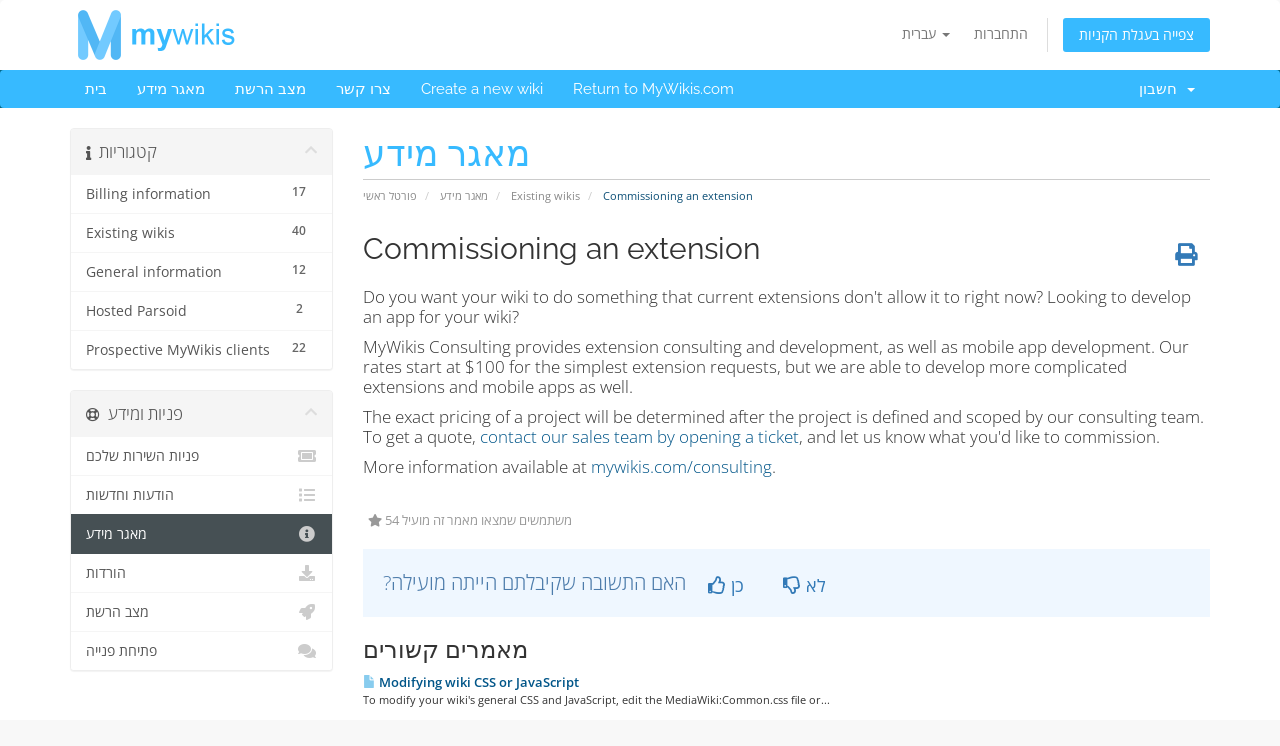

--- FILE ---
content_type: text/html; charset=utf-8
request_url: https://panel.mywikis.com/index.php?rp=%2Fknowledgebase%2F74%2FCommissioning-an-extension.html&language=hebrew
body_size: 33540
content:
<!DOCTYPE html>
<html lang="en">
<head>
    <meta charset="utf-8" />
    <meta http-equiv="X-UA-Compatible" content="IE=edge">
    <meta name="viewport" content="width=device-width, initial-scale=1">
    <title>Commissioning an extension - מאגר מידע - MyWikis</title>

    <!-- Styling -->
<link href="/assets/fonts/css/open-sans-family.css" rel="stylesheet" type="text/css" />
<link href="/assets/fonts/css/raleway-family.css" rel="stylesheet" type="text/css" />
<link href="/templates/six/css/all.min.css?v=75e47a" rel="stylesheet">
<link href="/assets/css/fontawesome-all.min.css" rel="stylesheet">
<link href="/templates/six/css/custom.css" rel="stylesheet">

<!-- HTML5 Shim and Respond.js IE8 support of HTML5 elements and media queries -->
<!-- WARNING: Respond.js doesn't work if you view the page via file:// -->
<!--[if lt IE 9]>
  <script src="https://oss.maxcdn.com/libs/html5shiv/3.7.0/html5shiv.js"></script>
  <script src="https://oss.maxcdn.com/libs/respond.js/1.4.2/respond.min.js"></script>
<![endif]-->

<script type="text/javascript">
    var csrfToken = '485cfb95486f3e9ac106bbb98adba85d19446888',
        markdownGuide = 'עורך הטקסט',
        locale = 'en',
        saved = 'נשמר',
        saving = 'שמירה אוטומטית',
        whmcsBaseUrl = "";
    </script>
<script src="/templates/six/js/scripts.min.js?v=75e47a"></script>


    

</head>
<body data-phone-cc-input="1">


<section id="header">
    <div class="container">
        <ul class="top-nav">
                            <li>
                    <a href="#" class="choose-language" data-toggle="popover" id="languageChooser">
                        עברית
                        <b class="caret"></b>
                    </a>
                    <div id="languageChooserContent" class="hidden">
                        <ul>
                                                            <li>
                                    <a href="/index.php?rp=%2Fknowledgebase%2F74%2FCommissioning-an-extension.html&language=arabic">العربية</a>
                                </li>
                                                            <li>
                                    <a href="/index.php?rp=%2Fknowledgebase%2F74%2FCommissioning-an-extension.html&language=azerbaijani">Azerbaijani</a>
                                </li>
                                                            <li>
                                    <a href="/index.php?rp=%2Fknowledgebase%2F74%2FCommissioning-an-extension.html&language=catalan">Català</a>
                                </li>
                                                            <li>
                                    <a href="/index.php?rp=%2Fknowledgebase%2F74%2FCommissioning-an-extension.html&language=chinese">中文</a>
                                </li>
                                                            <li>
                                    <a href="/index.php?rp=%2Fknowledgebase%2F74%2FCommissioning-an-extension.html&language=croatian">Hrvatski</a>
                                </li>
                                                            <li>
                                    <a href="/index.php?rp=%2Fknowledgebase%2F74%2FCommissioning-an-extension.html&language=czech">Čeština</a>
                                </li>
                                                            <li>
                                    <a href="/index.php?rp=%2Fknowledgebase%2F74%2FCommissioning-an-extension.html&language=danish">Dansk</a>
                                </li>
                                                            <li>
                                    <a href="/index.php?rp=%2Fknowledgebase%2F74%2FCommissioning-an-extension.html&language=dutch">Nederlands</a>
                                </li>
                                                            <li>
                                    <a href="/index.php?rp=%2Fknowledgebase%2F74%2FCommissioning-an-extension.html&language=english">English</a>
                                </li>
                                                            <li>
                                    <a href="/index.php?rp=%2Fknowledgebase%2F74%2FCommissioning-an-extension.html&language=estonian">Estonian</a>
                                </li>
                                                            <li>
                                    <a href="/index.php?rp=%2Fknowledgebase%2F74%2FCommissioning-an-extension.html&language=farsi">Persian</a>
                                </li>
                                                            <li>
                                    <a href="/index.php?rp=%2Fknowledgebase%2F74%2FCommissioning-an-extension.html&language=french">Français</a>
                                </li>
                                                            <li>
                                    <a href="/index.php?rp=%2Fknowledgebase%2F74%2FCommissioning-an-extension.html&language=german">Deutsch</a>
                                </li>
                                                            <li>
                                    <a href="/index.php?rp=%2Fknowledgebase%2F74%2FCommissioning-an-extension.html&language=hebrew">עברית</a>
                                </li>
                                                            <li>
                                    <a href="/index.php?rp=%2Fknowledgebase%2F74%2FCommissioning-an-extension.html&language=hungarian">Magyar</a>
                                </li>
                                                            <li>
                                    <a href="/index.php?rp=%2Fknowledgebase%2F74%2FCommissioning-an-extension.html&language=italian">Italiano</a>
                                </li>
                                                            <li>
                                    <a href="/index.php?rp=%2Fknowledgebase%2F74%2FCommissioning-an-extension.html&language=macedonian">Macedonian</a>
                                </li>
                                                            <li>
                                    <a href="/index.php?rp=%2Fknowledgebase%2F74%2FCommissioning-an-extension.html&language=norwegian">Norwegian</a>
                                </li>
                                                            <li>
                                    <a href="/index.php?rp=%2Fknowledgebase%2F74%2FCommissioning-an-extension.html&language=portuguese-br">Português</a>
                                </li>
                                                            <li>
                                    <a href="/index.php?rp=%2Fknowledgebase%2F74%2FCommissioning-an-extension.html&language=portuguese-pt">Português</a>
                                </li>
                                                            <li>
                                    <a href="/index.php?rp=%2Fknowledgebase%2F74%2FCommissioning-an-extension.html&language=romanian">Română</a>
                                </li>
                                                            <li>
                                    <a href="/index.php?rp=%2Fknowledgebase%2F74%2FCommissioning-an-extension.html&language=russian">Русский</a>
                                </li>
                                                            <li>
                                    <a href="/index.php?rp=%2Fknowledgebase%2F74%2FCommissioning-an-extension.html&language=spanish">Español</a>
                                </li>
                                                            <li>
                                    <a href="/index.php?rp=%2Fknowledgebase%2F74%2FCommissioning-an-extension.html&language=swedish">Svenska</a>
                                </li>
                                                            <li>
                                    <a href="/index.php?rp=%2Fknowledgebase%2F74%2FCommissioning-an-extension.html&language=turkish">Türkçe</a>
                                </li>
                                                            <li>
                                    <a href="/index.php?rp=%2Fknowledgebase%2F74%2FCommissioning-an-extension.html&language=ukranian">Українська</a>
                                </li>
                                                    </ul>
                    </div>
                </li>
                                        <li>
                    <a href="/clientarea.php">התחברות</a>
                </li>
                                <li class="primary-action">
                    <a href="/cart.php?a=view" class="btn">
                        צפייה בעגלת הקניות
                    </a>
                </li>
                                </ul>

                    <a href="/index.php" class="logo"><img src="/assets/img/logo.png" alt="MyWikis"></a>
        
    </div>
</section>

<section id="main-menu">

    <nav id="nav" class="navbar navbar-default navbar-main" role="navigation">
        <div class="container">
            <!-- Brand and toggle get grouped for better mobile display -->
            <div class="navbar-header">
                <button type="button" class="navbar-toggle" data-toggle="collapse" data-target="#primary-nav">
                    <span class="sr-only">הפעלת ניווט</span>
                    <span class="icon-bar"></span>
                    <span class="icon-bar"></span>
                    <span class="icon-bar"></span>
                </button>
            </div>

            <!-- Collect the nav links, forms, and other content for toggling -->
            <div class="collapse navbar-collapse" id="primary-nav">

                <ul class="nav navbar-nav">

                        <li menuItemName="Home" class="" id="Primary_Navbar-Home">
        <a href="/index.php">
                        בית
                                </a>
            </li>
    <li menuItemName="Knowledgebase" class="" id="Primary_Navbar-Knowledgebase">
        <a href="/index.php?rp=/knowledgebase">
                        מאגר מידע
                                </a>
            </li>
    <li menuItemName="Network Status" class="" id="Primary_Navbar-Network_Status">
        <a href="/serverstatus.php">
                        מצב הרשת
                                </a>
            </li>
    <li menuItemName="Contact Us" class="" id="Primary_Navbar-Contact_Us">
        <a href="/contact.php">
                        צרו קשר
                                </a>
            </li>
    <li menuItemName="Create a new wiki" class="" id="Primary_Navbar-Create_a_new_wiki">
        <a href="https://www.mywikis.com/wikicreation_flow">
                        Create a new wiki
                                </a>
            </li>
    <li menuItemName="Return to MyWikis.com" class="" id="Primary_Navbar-Return_to_MyWikis.com">
        <a href="https://www.mywikis.com/">
                        Return to MyWikis.com
                                </a>
            </li>

                </ul>

                <ul class="nav navbar-nav navbar-right">

                        <li menuItemName="Account" class="dropdown" id="Secondary_Navbar-Account">
        <a class="dropdown-toggle" data-toggle="dropdown" href="#">
                        חשבון
                        &nbsp;<b class="caret"></b>        </a>
                    <ul class="dropdown-menu">
                            <li menuItemName="Login" id="Secondary_Navbar-Account-Login">
                    <a href="/clientarea.php">
                                                התחברות
                                            </a>
                </li>
                            <li menuItemName="Divider" class="nav-divider" id="Secondary_Navbar-Account-Divider">
                    <a href="">
                                                -----
                                            </a>
                </li>
                            <li menuItemName="Forgot Password?" id="Secondary_Navbar-Account-Forgot_Password?">
                    <a href="/index.php?rp=/password/reset">
                                                איפוס סיסמה
                                            </a>
                </li>
                        </ul>
            </li>

                </ul>

            </div><!-- /.navbar-collapse -->
        </div>
    </nav>

</section>



<section id="main-body">
    <div class="container">
        <div class="row">

                                    <div class="col-md-9 pull-md-right">
                    <div class="header-lined">
    <h1>מאגר מידע</h1>
    <ol class="breadcrumb">
            <li>
            <a href="https://panel.mywikis.com">            פורטל ראשי
            </a>        </li>
            <li>
            <a href="/index.php?rp=/knowledgebase">            מאגר מידע
            </a>        </li>
            <li>
            <a href="/index.php?rp=/knowledgebase/3/Existing-wikis">            Existing wikis
            </a>        </li>
            <li class="active">
                        Commissioning an extension
                    </li>
    </ol>
</div>
                </div>
                        <div class="col-md-3 pull-md-left sidebar">
                    <div menuItemName="Support Knowledgebase Categories" class="panel panel-sidebar panel-sidebar hidden-sm hidden-xs">
        <div class="panel-heading">
            <h3 class="panel-title">
                <i class="fas fa-info"></i>&nbsp;                קטגוריות
                                <i class="fas fa-chevron-up panel-minimise pull-right"></i>
            </h3>
        </div>
                            <div class="list-group">
                                                            <a menuItemName="Support Knowledgebase Category 4"
                           href="/index.php?rp=/knowledgebase/4/Billing-information"
                           class="list-group-item"
                                                                                                                                       id="Primary_Sidebar-Support_Knowledgebase_Categories-Support_Knowledgebase_Category_4"
                        >
                            <span class="badge">17</span>                                                                                    <div class="truncate">Billing information</div>
                        </a>
                                                                                <a menuItemName="Support Knowledgebase Category 3"
                           href="/index.php?rp=/knowledgebase/3/Existing-wikis"
                           class="list-group-item"
                                                                                                                                       id="Primary_Sidebar-Support_Knowledgebase_Categories-Support_Knowledgebase_Category_3"
                        >
                            <span class="badge">40</span>                                                                                    <div class="truncate">Existing wikis</div>
                        </a>
                                                                                <a menuItemName="Support Knowledgebase Category 1"
                           href="/index.php?rp=/knowledgebase/1/General-information"
                           class="list-group-item"
                                                                                                                                       id="Primary_Sidebar-Support_Knowledgebase_Categories-Support_Knowledgebase_Category_1"
                        >
                            <span class="badge">12</span>                                                                                    <div class="truncate">General information</div>
                        </a>
                                                                                <a menuItemName="Support Knowledgebase Category 6"
                           href="/index.php?rp=/knowledgebase/6/Hosted-Parsoid"
                           class="list-group-item"
                                                                                                                                       id="Primary_Sidebar-Support_Knowledgebase_Categories-Support_Knowledgebase_Category_6"
                        >
                            <span class="badge">2</span>                                                                                    <div class="truncate">Hosted Parsoid</div>
                        </a>
                                                                                <a menuItemName="Support Knowledgebase Category 5"
                           href="/index.php?rp=/knowledgebase/5/Prospective-MyWikis-clients"
                           class="list-group-item"
                                                                                                                                       id="Primary_Sidebar-Support_Knowledgebase_Categories-Support_Knowledgebase_Category_5"
                        >
                            <span class="badge">22</span>                                                                                    <div class="truncate">Prospective MyWikis clients</div>
                        </a>
                                                </div>
                    </div>
                    <div class="panel hidden-lg hidden-md panel-default">
            <div class="panel-heading">
                <h3 class="panel-title">
                    <i class="fas fa-info"></i>&nbsp;                    קטגוריות
                                    </h3>
            </div>
            <div class="panel-body">
                <form role="form">
                    <select class="form-control" onchange="selectChangeNavigate(this)">
                                                    <option menuItemName="Support Knowledgebase Category 4" value="/index.php?rp=/knowledgebase/4/Billing-information" class="list-group-item" >
                                <div class="truncate">Billing information</div>
                                (17)                            </option>
                                                    <option menuItemName="Support Knowledgebase Category 3" value="/index.php?rp=/knowledgebase/3/Existing-wikis" class="list-group-item" >
                                <div class="truncate">Existing wikis</div>
                                (40)                            </option>
                                                    <option menuItemName="Support Knowledgebase Category 1" value="/index.php?rp=/knowledgebase/1/General-information" class="list-group-item" >
                                <div class="truncate">General information</div>
                                (12)                            </option>
                                                    <option menuItemName="Support Knowledgebase Category 6" value="/index.php?rp=/knowledgebase/6/Hosted-Parsoid" class="list-group-item" >
                                <div class="truncate">Hosted Parsoid</div>
                                (2)                            </option>
                                                    <option menuItemName="Support Knowledgebase Category 5" value="/index.php?rp=/knowledgebase/5/Prospective-MyWikis-clients" class="list-group-item" >
                                <div class="truncate">Prospective MyWikis clients</div>
                                (22)                            </option>
                                            </select>
                </form>
            </div>
                    </div>
                </div>
                <!-- Container for main page display content -->
        <div class="col-md-9 pull-md-right main-content">
            

<div class="kb-article-title">
    <a href="#" class="btn btn-link btn-print" onclick="window.print();return false"><i class="fas fa-print"></i></a>
    <h2>Commissioning an extension</h2>
</div>


<div class="kb-article-content">
    <p>Do you want your wiki to do something that current extensions don't allow it to right now? Looking to develop an app for your wiki?</p>
<p>MyWikis Consulting provides extension consulting and development, as well as mobile app development. Our rates start at $100 for the simplest extension requests, but we are able to develop more complicated extensions and mobile apps as well.</p>
<p>The exact pricing of a project will be determined after the project is defined and scoped by our consulting team. To get a quote, <a href="https://www.mywikis.com/contact">contact our sales team by opening a ticket</a>, and let us know what you'd like to commission.</p>
<p>More information available at <a href="https://www.mywikis.com/consulting">mywikis.com/consulting</a>.</p>
</div>


<ul class="kb-article-details">
        <li><i class="fas fa-star"></i> 54 משתמשים שמצאו מאמר זה מועיל</li>
</ul>
<div class="clearfix"></div>

<div class="kb-rate-article hidden-print">
    <form action="/index.php?rp=/knowledgebase/74/Commissioning-an-extension.html" method="post">
<input type="hidden" name="token" value="485cfb95486f3e9ac106bbb98adba85d19446888" />
        <input type="hidden" name="useful" value="vote">
         ?האם התשובה שקיבלתם הייתה מועילה                    <button type="submit" name="vote" value="yes" class="btn btn-lg btn-link"><i class="far fa-thumbs-up"></i> כן</button>
            <button type="submit" name="vote" value="no" class="btn btn-lg btn-link"><i class="far fa-thumbs-down"></i> לא</button>
            </form>
</div>

    <div class="kb-also-read">
        <h3>מאמרים קשורים</h3>
        <div class="kbarticles">
                            <div>
                    <a href="/index.php?rp=/knowledgebase/8/Modifying-wiki-CSS-or-JavaScript.html">
                        <i class="glyphicon glyphicon-file"></i> Modifying wiki CSS or JavaScript
                    </a>
                                        <p>To modify your wiki's general CSS and JavaScript, edit the MediaWiki:Common.css file or...</p>
                </div>
                            <div>
                    <a href="/index.php?rp=/knowledgebase/10/Adding-or-changing-your-wikiandsharp039s-logo.html">
                        <i class="glyphicon glyphicon-file"></i> Adding or changing your wiki&#039;s logo
                    </a>
                                        <p>On all MyWikis wikis, the logo should be uploaded to the File:Wiki.png page on your wiki.
If you...</p>
                </div>
                            <div>
                    <a href="/index.php?rp=/knowledgebase/21/VisualEditor-on-MyWikis.html">
                        <i class="glyphicon glyphicon-file"></i> VisualEditor on MyWikis
                    </a>
                                        <p>MyWikis is proud to offer VisualEditor for all wikis on MyWikis Pro and above. VisualEditor makes...</p>
                </div>
                            <div>
                    <a href="/index.php?rp=/knowledgebase/13/Demo-wiki.html">
                        <i class="glyphicon glyphicon-file"></i> Demo wiki
                    </a>
                                        <p>Our demo will allow you to try out a MyWikis wiki. Request an account on our testing wiki here,...</p>
                </div>
                            <div>
                    <a href="/index.php?rp=/knowledgebase/33/Changing-your-wikiandsharp039s-MediaWiki-version.html">
                        <i class="glyphicon glyphicon-file"></i> Changing your wiki&#039;s MediaWiki version
                    </a>
                                        <p>If you're on the MyWikis Basics plan, you'll always be on the latest LTS version of MediaWiki....</p>
                </div>
                    </div>
    </div>


                </div><!-- /.main-content -->
                                    <div class="col-md-3 pull-md-left sidebar sidebar-secondary">
                            <div menuItemName="Support" class="panel panel-sidebar panel-sidebar">
        <div class="panel-heading">
            <h3 class="panel-title">
                <i class="far fa-life-ring"></i>&nbsp;                פניות ומידע
                                <i class="fas fa-chevron-up panel-minimise pull-right"></i>
            </h3>
        </div>
                            <div class="list-group">
                                                            <a menuItemName="Support Tickets"
                           href="/supporttickets.php"
                           class="list-group-item"
                                                                                                                                       id="Secondary_Sidebar-Support-Support_Tickets"
                        >
                                                                                    <i class="fas fa-ticket-alt fa-fw sidebar-menu-item-icon"></i>                            פניות השירות שלכם
                        </a>
                                                                                <a menuItemName="Announcements"
                           href="/index.php?rp=/announcements"
                           class="list-group-item"
                                                                                                                                       id="Secondary_Sidebar-Support-Announcements"
                        >
                                                                                    <i class="fas fa-list fa-fw sidebar-menu-item-icon"></i>                            הודעות וחדשות
                        </a>
                                                                                <a menuItemName="Knowledgebase"
                           href="/index.php?rp=/knowledgebase"
                           class="list-group-item active"
                                                                                                                                       id="Secondary_Sidebar-Support-Knowledgebase"
                        >
                                                                                    <i class="fas fa-info-circle fa-fw sidebar-menu-item-icon"></i>                            מאגר מידע
                        </a>
                                                                                <a menuItemName="Downloads"
                           href="/index.php?rp=/download"
                           class="list-group-item"
                                                                                                                                       id="Secondary_Sidebar-Support-Downloads"
                        >
                                                                                    <i class="fas fa-download fa-fw sidebar-menu-item-icon"></i>                            הורדות
                        </a>
                                                                                <a menuItemName="Network Status"
                           href="/serverstatus.php"
                           class="list-group-item"
                                                                                                                                       id="Secondary_Sidebar-Support-Network_Status"
                        >
                                                                                    <i class="fas fa-rocket fa-fw sidebar-menu-item-icon"></i>                            מצב הרשת
                        </a>
                                                                                <a menuItemName="Open Ticket"
                           href="/submitticket.php"
                           class="list-group-item"
                                                                                                                                       id="Secondary_Sidebar-Support-Open_Ticket"
                        >
                                                                                    <i class="fas fa-comments fa-fw sidebar-menu-item-icon"></i>                            פתיחת פנייה
                        </a>
                                                </div>
                    </div>
                        </div>
                            <div class="clearfix"></div>
        </div>
    </div>
</section>

<section id="footer">
    <div class="container">
        <a href="#" class="back-to-top"><i class="fas fa-chevron-up"></i></a>
        <p>זכויות יוצרים &copy; 2026 MyWikis כל הזכויות שמורות.</p>
    </div>
</section>

<div id="fullpage-overlay" class="hidden">
    <div class="outer-wrapper">
        <div class="inner-wrapper">
            <img src="/assets/img/overlay-spinner.svg">
            <br>
            <span class="msg"></span>
        </div>
    </div>
</div>

<div class="modal system-modal fade" id="modalAjax" tabindex="-1" role="dialog" aria-hidden="true">
    <div class="modal-dialog">
        <div class="modal-content panel-primary">
            <div class="modal-header panel-heading">
                <button type="button" class="close" data-dismiss="modal">
                    <span aria-hidden="true">&times;</span>
                    <span class="sr-only">סגירה</span>
                </button>
                <h4 class="modal-title"></h4>
            </div>
            <div class="modal-body panel-body">
                טוען....
            </div>
            <div class="modal-footer panel-footer">
                <div class="pull-left loader">
                    <i class="fas fa-circle-notch fa-spin"></i>
                    טוען....
                </div>
                <button type="button" class="btn btn-default" data-dismiss="modal">
                    סגירה
                </button>
                <button type="button" class="btn btn-primary modal-submit">
                    הגשה
                </button>
            </div>
        </div>
    </div>
</div>

<form action="#" id="frmGeneratePassword" class="form-horizontal">
    <div class="modal fade" id="modalGeneratePassword">
        <div class="modal-dialog">
            <div class="modal-content panel-primary">
                <div class="modal-header panel-heading">
                    <button type="button" class="close" data-dismiss="modal" aria-label="Close"><span aria-hidden="true">&times;</span></button>
                    <h4 class="modal-title">
                        מחולל סיסמאות
                    </h4>
                </div>
                <div class="modal-body">
                    <div class="alert alert-danger hidden" id="generatePwLengthError">
                        אנא הזינו מספר בין 8 ל 64 עבור אורך הסיסמה המבוקש.
                    </div>
                    <div class="form-group">
                        <label for="generatePwLength" class="col-sm-4 control-label">אורך סיסמה</label>
                        <div class="col-sm-8">
                            <input type="number" min="8" max="64" value="12" step="1" class="form-control input-inline input-inline-100" id="inputGeneratePasswordLength">
                        </div>
                    </div>
                    <div class="form-group">
                        <label for="generatePwOutput" class="col-sm-4 control-label">הסיסמה שהופקה</label>
                        <div class="col-sm-8">
                            <input type="text" class="form-control" id="inputGeneratePasswordOutput">
                        </div>
                    </div>
                    <div class="row">
                        <div class="col-sm-8 col-sm-offset-4">
                            <button type="submit" class="btn btn-default btn-sm">
                                <i class="fas fa-plus fa-fw"></i>
                                הפקת סיסמה חדשה
                            </button>
                            <button type="button" class="btn btn-default btn-sm copy-to-clipboard" data-clipboard-target="#inputGeneratePasswordOutput">
                                <img src="/assets/img/clippy.svg" alt="Copy to clipboard" width="15">
                                העתקה
                            </button>
                        </div>
                    </div>
                </div>
                <div class="modal-footer">
                    <button type="button" class="btn btn-default" data-dismiss="modal">
                        סגירה
                    </button>
                    <button type="button" class="btn btn-primary" id="btnGeneratePasswordInsert" data-clipboard-target="#inputGeneratePasswordOutput">
                        העתקת הסיסמה והזנתה לשדה המתאים
                    </button>
                </div>
            </div>
        </div>
    </div>
</form>



</body>
</html>


--- FILE ---
content_type: text/css
request_url: https://panel.mywikis.com/templates/six/css/custom.css
body_size: 1127
content:
/* *****************************************************

    ** Custom Stylesheet **

    Any custom styling you want to apply should be
    defined here.

***************************************************** */
.navbar-main {
    background-color: #37baff;
}

.navbar-main li.account {
    background-color: #27aaff;
}

ul.top-nav>li.primary-action>a.btn {
    background-color: #37baff;
}

.navbar-main .navbar-nav>.active>a, .navbar-main .navbar-nav>.active>a:focus, .navbar-main .navbar-nav>.active>a:hover, .navbar-main .navbar-nav>.open>a, .navbar-main .navbar-nav>.open>a:focus, .navbar-main .navbar-nav>.open>a:hover, .navbar-main .navbar-nav>li>a:focus, .navbar-main .navbar-nav>li>a:hover {
    background-color: #27aaff;
}

div.header-lined h1 {
    color: #37baff;
}

/* Bonsai */
.bonsai-content {
    width: 100%;
    height: 50vh;
    box-shadow: 0px 0px 5px #999; border:none;
    border-radius: 10px;
}

.search-wrapper {
    margin-right: auto;
    margin-left: auto;
    /* margin-top: 150px; */
    display: flex;
    flex-direction: column;
}

#inputSubject {
    /* width: 650px; */
    height: 40px;
}
